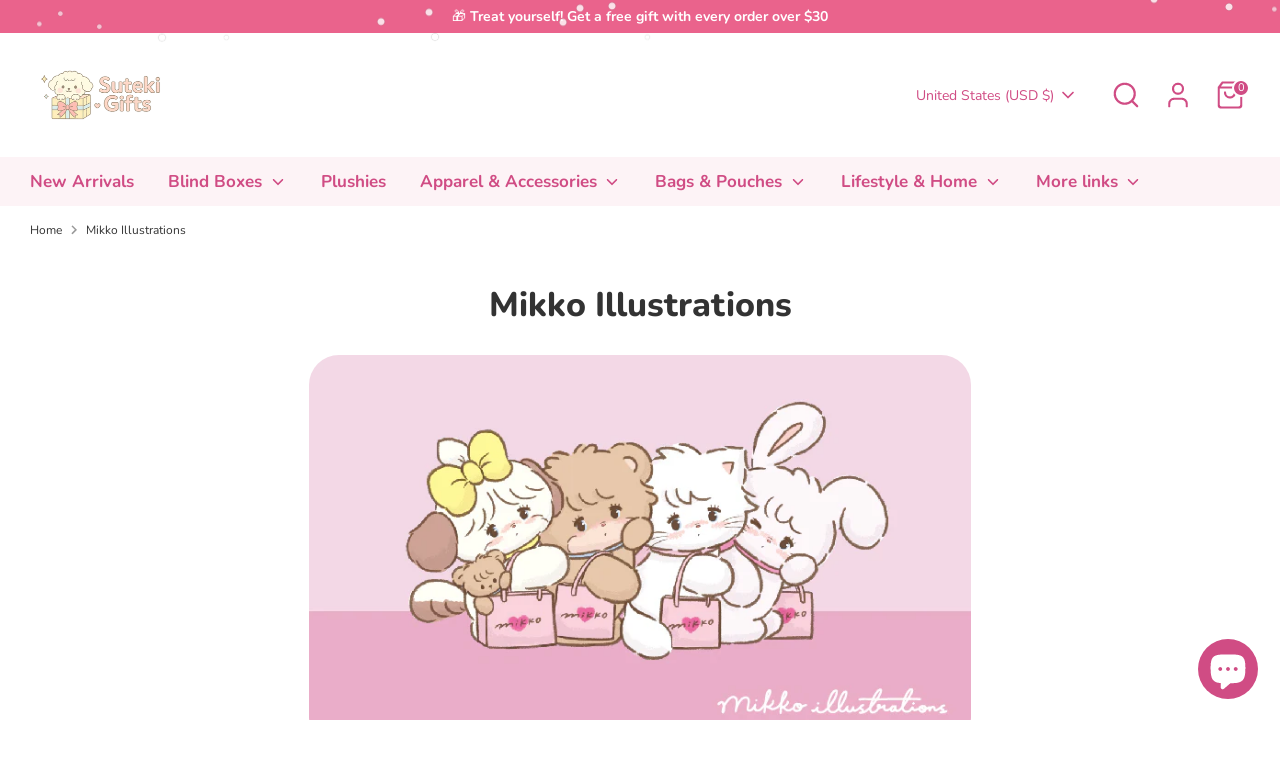

--- FILE ---
content_type: text/css
request_url: https://sutekigifts.com/cdn/shop/t/7/assets/swatches.css?v=176433663982607740121701649913
body_size: -197
content:
[data-swatch=black]{--swatch-background-color: #000000}[data-swatch=white],[data-swatch="white ears"]{--swatch-background-color: #FFFFFF}[data-swatch="blue ears"]{--swatch-background-color: #ADD8E6}[data-swatch=red],[data-swatch="red bow"]{--swatch-background-color: #FF0000}[data-swatch=green]{--swatch-background-color: #00FF00}[data-swatch=mint]{--swatch-background-color: #0ABAB5}[data-swatch=blue]{--swatch-background-color: #A7C7E7}[data-swatch=yellow]{--swatch-background-color: #fdfd96}[data-swatch=purple]{--swatch-background-color: #C3B1E1}[data-swatch=orange]{--swatch-background-color: #FFA500}[data-swatch=pink]{--swatch-background-color: #F8C8DC}[data-swatch="pink bow"]{--swatch-background-color: #FFC0CB}[data-swatch=brown]{--swatch-background-color: #A52A2A}[data-swatch="light brown"]{--swatch-background-color: #C4A484}[data-swatch="dark brown"]{--swatch-background-color: #4B3A26}[data-swatch=gray]{--swatch-background-color: #808080}[data-swatch=cyan]{--swatch-background-color: #00FFFF}[data-swatch=magenta]{--swatch-background-color: #FF00FF}[data-swatch=olive]{--swatch-background-color: #808000}[data-swatch=teal]{--swatch-background-color: #008080}[data-swatch=lavender]{--swatch-background-color: #E6E6FA}[data-swatch=maroon]{--swatch-background-color: #800000}[data-swatch=navy]{--swatch-background-color: #000080}[data-swatch=beige]{--swatch-background-color: #F5F5DC}[data-swatch=turquoise]{--swatch-background-color: #40E0D0}[data-swatch=gold]{--swatch-background-color: #FFD700}[data-swatch=silver]{--swatch-background-color: #C0C0C0}[data-swatch=indigo]{--swatch-background-color: #4B0082}[data-swatch="forest green"]{--swatch-background-color: #228B22}[data-swatch=coral]{--swatch-background-color: #FF6F61}[data-swatch="sky blue"]{--swatch-background-color: #87CEEB}[data-swatch=tan]{--swatch-background-color: #D2B48C}[data-swatch=salmon]{--swatch-background-color: #FA8072}[data-swatch="dark green"]{--swatch-background-color: #006400}[data-swatch=crimson]{--swatch-background-color: #DC143C}[data-swatch=peach]{--swatch-background-color: #FFDAB9}[data-swatch="hot pink"]{--swatch-background-color: #FF69B4}
/*# sourceMappingURL=/cdn/shop/t/7/assets/swatches.css.map?v=176433663982607740121701649913 */
